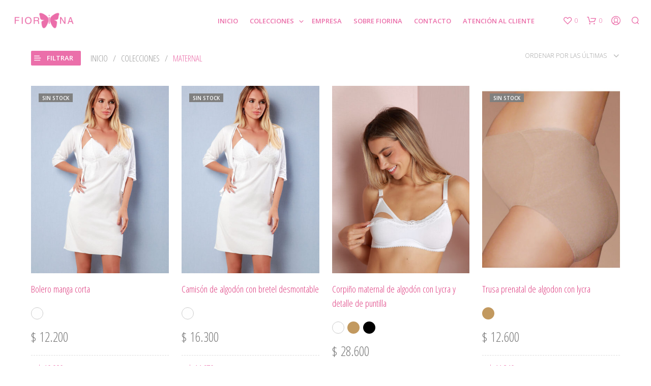

--- FILE ---
content_type: text/css
request_url: https://fiorina.com.ar/wp-content/themes/shopkeeper-child/style.css?ver=4.5
body_size: 10145
content:
/*
 Theme Name:   BC Shopkeeper Child
 Theme URI:    http://example.com/twenty-fifteen-child/
 Description:  Barcilo Shopkeeper Child Theme
 Author:       Barcilo
 Author URI:   http://barcilo.com
 Template:     shopkeeper
 Version:      1.0.0
 License:      GNU General Public License v2 or later
 License URI:  http://www.gnu.org/licenses/gpl-2.0.html
 Tags:         nice
 Text Domain:  shopkeeper-child
*/
.entry-title-archive span {
	color: #229;
}

html {
	font-size: 17px;
}

@media (max-width:1280px) {
	html {
		font-size: 17px;
	}
}

@media (max-width:1024px) {
	html {
		font-size: 18px;
	}
}

@media (max-width:992px) {
	html {
		font-size: 19px;
	}
}

@media (max-width:768px) {
	html {
		font-size: 19px;
	}
}

.wpb_wrapper #products-grid {
	margin: 0;
}

body {
	font-family: 'Open Sans', sans-serif;
	font-weight: 300;
}

body.home h3 {
	font-family: 'Lora';
	font-size: 2rem;
	font-weight: 400;
	line-height: 3rem;

}


/* } */
/* rewrite rules in styles.css */
body.home #content .entry-content div.row h1 {}

.shop_header.with_featured_img .shop_header_overlay {}

.wpb_wrapper .site-social-icons-shortcode ul li a {
	color: #eb6faa;
	font-size: 2rem;
	margin: 0 0.7rem;
}

.button,
input[type="button"],
input[type="reset"],
input[type="submit"] {
	border-radius: 3px !important;
}

input[type="text"],
input[type="password"],
input[type="date"],
input[type="datetime"],
input[type="datetime-local"],
input[type="month"],
input[type="week"],
input[type="email"],
input[type="number"],
input[type="search"],
input[type="tel"],
input[type="time"],
input[type="url"],
textarea,
select {
	font-size: 1.0rem;
	color: #444;
	background-color: #fff;
	border-width: 2px;
	border-style: solid;
	border-color: #e2e2e2;
	outline: none;
	font-weight: 300;
	margin: 0;
	text-align: left;
	border-radius: 3px;
	padding: 0.5rem 0.5rem;
	line-height: 2rem;
}

select {
	padding: 0 0.5rem;
}

.site-search .widget_product_search .submit_icon {
	top: 0px;
	padding: 0;
	height: 100%;
}

.site-search .widget_product_search .search-field,
.site-search .widget_search .search-field {
	color: #333;
	background: none;
	border: none;
	border-bottom: 1px solid #ddd;

	font-weight: 300 !important;
	padding: 6px 15px;
	height: auto;
	border: 2px solid rgba(235, 111, 170, 0.8) !important;
}

.site-search ::-webkit-input-placeholder {
	font-weight: 300 !important;
	color: #aaa !important;
}

.site-search.open .submit_icon {
	display: table-cell;
	height: 100%;
	vertical-align: middle;
	padding: 0;
	margin: 0 10px;
	color: #eb6faa;
}

.site-search.open .fa.fa-search {
	padding-top: 10px !important;
}

input[type="text"]:focus,
input[type="password"]:focus,
input[type="date"]:focus,
input[type="datetime"]:focus,
input[type="datetime-local"]:focus,
input[type="month"]:focus,
input[type="week"]:focus,
input[type="email"]:focus,
input[type="number"]:focus,
input[type="search"]:focus,
input[type="tel"]:focus,
input[type="time"]:focus,
input[type="url"]:focus,
textarea:focus,
select:focus,
#coupon_code:focus,
.chosen-container-single .chosen-single:focus {
	background-color: #fff;
	border: 2px solid rgba(235, 111, 170, 0.8) !important;
}

#content form.wpcf7-form div p,
#content .wpb_text_column form.wpcf7-form div p {
	font-size: 1.1rem;
	margin-bottom: 1.5rem;
	line-height: 1.4em;
	margin-top: 1rem;
	color: #999;
	font-weight: 300;
	font-family: 'Open Sans', sans-serif;
	color: #FFF;
}

#content form.wpcf7-form div p span select,
#content form.wpcf7-form div p span input,
#content .wpb_text_column form.wpcf7-form div p span textarea,
.wpcf7-form-control-wrap textarea {
	margin-top: 1rem
}

body.search-results .shop_header h1,
body.search-no-results .shop_header h1 {
	text-align: left;
	font-size: 2rem;
	font-weight: 300;
	border-bottom: 1px dashed;
	padding-bottom: 3rem;
	margin-bottom: 0;
}

.woocommerce .products ul h3,
.woocommerce ul.products h3,
.woocommerce-page .products ul h3,
.woocommerce-page ul.products h3 .woocommerce-page .products ul h3 a,
.woocommerce-page ul.products h3 a,
.woocommerce ul.products li.product h3.woocommerce-loop-product__title {
	text-align: center;
	display: block;
	font-size: 1.25rem;
	font-weight: 300;
	color: #DF4183;
	line-height: 1.7rem;
	font-family: 'Open Sans Condensed', 'Open Sans', sans-serif;
	text-align: left;
	width: 100%;
	min-height: 0;
	font-style: normal;
}

@media (max-width:768px) {

	.woocommerce .products ul h3,
	.woocommerce ul.products h3,
	.woocommerce-page .products ul h3,
	.woocommerce-page ul.products h3 .woocommerce-page .products ul h3 a,
	.woocommerce-page ul.products h3 a {
		font-size: 0.8rem;
		line-height: 1.5rem;
	}
}

.woocommerce .products ul h3 span,
.woocommerce ul.products h3 span,
.woocommerce-page .products ul h3 span,
.woocommerce-page ul.products h3 span,
.woocommerce-page .products ul h3 a span,
.woocommerce-page ul.products h3 a span {
	color: #999;
}

.woocommerce .products ul p,
.woocommerce ul.products p,
.woocommerce-page .products ul p,
.woocommerce-page ul.products p .woocommerce-page .products ul p a,
.woocommerce-page ul.products p a {
	text-align: center;
	display: block;
	padding-left: 0;
	padding-right: 0;
	font-size: 0.7rem;
	font-weight: 600;
	padding-top: 6px;
	font-family: 'Open Sans Condensed', 'Open Sans', sans-serif;
	color: #333;
	text-align: left;
}

.woocommerce .products ul .star-rating {
	text-align: center;
	width: 100%;
}

.woocommerce .products ul .star-rating span {
	float: right;
}

.woocommerce nav.woocommerce-pagination ul li a,
.woocommerce nav.woocommerce-pagination ul li span,
.woocommerce #content nav.woocommerce-pagination ul li a,
.woocommerce #content nav.woocommerce-pagination ul li span,
.woocommerce-page nav.woocommerce-pagination ul li a,
.woocommerce-page nav.woocommerce-pagination ul li span,
.woocommerce-page #content nav.woocommerce-pagination ul li a,
.woocommerce-page #content nav.woocommerce-pagination ul li span {
	font-weight: 400;
}

.woocommerce nav.woocommerce-pagination ul li a:hover,
.woocommerce #content nav.woocommerce-pagination ul li a:hover,
.woocommerce-page nav.woocommerce-pagination ul li a:hover,
.woocommerce-page #content nav.woocommerce-pagination ul li a:hover {
	background-color: #eb6faa !important;
	color: #FFF !important;
}

.page-numbers li:first-child span,
.page-numbers li:first-child a {
	border: #efefef 1px solid;
	padding-left: 1.1em !important;
}

.wpb_widgetised_column aside ul li,
.wpb_widgetised_column aside ul li a {
	font-weight: 400;
	font-size: 0.9rem;
	color: #444 !important;
	font-family: 'Open Sans Condensed', sans-serif;
}

.wpb_widgetised_column aside ul li {
	color: #d2d2d2 !important;
}

.single .entry-title {
	font-size: 1.5rem;
	font-weight: 300;
	line-height: 1.13em;
}

.products a.button:before {
	font-size: 1.2rem;
	position: relative;
	margin: 0;
	padding: 0.5rem 0.3rem 0.5rem 0.5rem;
	line-height: 1.4rem;
}

.product_after_shop_loop {
	position: absolute;
	top: 0;
	margin-top: 0;
}

#products-grid .product_after_shop_loop_buttons a.button {
	color: #FFF !important;
	margin: 0 !important;
	font-family: 'Open Sans Condensed';
	padding: 0 !important;

	font-size: 0.1rem;
}

.product_after_shop_loop_buttons {
	text-align: center;
	font-size: 0.8rem;
	background-color: #DF4183 !important;
	color: #FFF;
}

.product_after_shop_loop_buttons a {
	color: #FFF !important;
}

.archive-product-rating {
	display: none;
}

/* rewrite rules in app.css */
.xlarge-block-grid-2>li {
	width: 50%;
	padding: 20px 20px;
	list-style: none;
	margin: 0;
}

.xlarge-block-grid-2 {
	padding: 20px 10px !important;
}

/* rewrite headers.css */
.site-tools.align_right {
	border-left: solid 1px rgba(255, 182, 243, 0.3);
	height: 100%;
}

.menu-button-text {
	border-left: 0px solid #ddd;
}

/* rewrite rules in defaults.css */

/* rewrite rules in index */
body.home #page_wrapper.transparent_header.transparency_light .site-header:not(.sticky) .site-branding {}

body.home #page_wrapper.transparent_header.transparency_light .site-header:not(.sticky) .menu-main-navigation>li>a,
body.home #page_wrapper.transparent_header.transparency_light .site-header:not(.sticky) .site-tools ul li a {
	color: #ffb6f3 !important;
}

/* rewrite rules in woocommerce-overwrite.css */
.shop_header.with_featured_img {
	padding: 50px;
}

/* rewrite rules in varios */
.shop_header.with_featured_img>div.row {
	height: 100%;
	display: table;
}

.shop_header.with_featured_img>div.row>.large-centered.columns {
	height: 100%;
	display: table-cell;
	vertical-align: middle;
	float: none;
}

.shop_header.with_featured_img>div.row>.large-centered.columns>h1 {
	font-family: Lora, sans-serif;
	font-weight: 300;
	font-style: italic;
	margin: 0;
	margin: 0 0;
}

.shop_header.with_featured_img .shop_header_bkg {
	background-position: center !important;
}

.tob_bar_shop {
	margin-bottom: 25px;
}

.xxlarge-block-grid-4>li {
	padding: 0;
}

/* Setup Modulos */
h2.custom-heading-ancho {
	color: #ffb6f3;
	text-align: center;
	font-size: 4rem;
	font-style: normal;
	margin: 0rem 0 2rem 0;
}

.row-destacado-x2 h2 {
	font-size: 4rem;
	color: #ffffff;
	line-height: 1.1;
	text-align: center;
	text-transform: uppercase;
	margin: 0.5rem 0;
	font-size: 300%;
	color: #ffffff;
	text-align: center;
	font-family: 'Open Sans', sans-serif !important;
	font-weight: 900 !important;
	padding: 1rem 0;
}

.row-destacado-x2 .wpb_text_column p {
	font-size: 120%;
	font-style: italic;
	text-align: center;
	font-family: 'Lora', serif !important;
}

.row-destacado-x2 .vc_column-inner {
	padding: 0 !important;
}

.row-destacado-x2 .wpb_text_column {
	padding: 1rem 0 !important;
}

@media (min-width:992px) {
	.row-destacado-x2 h2 {
		margin: 0 0 0rem 0;
		font-size: 400%;
		padding: 2.5rem 0 2rem 0;
		border-bottom: 1px #FFF solid;
	}

	.row-destacado-x2 .wpb_text_column p {
		font-size: 140%;
	}

	.row-destacado-x2 .wpb_text_column {
		padding: 1rem 0.5rem !important;
	}
}

@media (min-width:1280px) {
	.row-destacado-x2 h2 {
		font-size: 4rem;
		margin: 0 0 1rem 0;
		font-size: 500%;
		border-bottom: 1px #FFF solid;
	}

	.row-destacado-x2 .wpb_text_column p {
		font-size: 180%;
	}

	.row-destacado-x2 .wpb_text_column {
		padding: 0rem 0rem !important;
	}
}

@media (min-width:1500px) {
	.row-destacado-x2 h2 {
		font-size: 4rem;
		margin: 2rem 0 3rem 0;
		font-size: 550%;
		padding: 4rem 0;
		border-bottom: 1px #FFF solid;
	}

	.row-destacado-x2 .wpb_text_column p {
		font-size: 220%;
	}

	.row-destacado-x2 .wpb_text_column {
		padding: 3rem 0.5rem !important;
	}
}

/* hacks disenio */
.borde-blanco-bottom img {
	border-bottom: 1px solid #FFF;
	padding-bottom: 2rem;
	width: 60%;
}

@media only screen and (min-width: 90.063em) {
	h1 {
		font-size: 4rem;
	}
}

p {
	font-size: 0.9rem;
	line-height: 1.5;
	margin-bottom: 1.25rem;
}

@media only screen and (min-width: 90.063em) {
	p {
		font-size: 1.1rem;
		line-height: 1.5;
		margin-bottom: 1.25rem;
	}
}

div.wpcf7-validation-errors {
	border: 0px;
}

div.wpcf7-mail-sent-ok,
div.wpcf7-validation-errors,
#wpm_download_1 {
	border: 0 !important;
	text-align: center;
	font-size: 1.2rem;
	background-color: rgba(255, 255, 255, 0.2);
	display: inline-block !important;
	width: 100%;
	margin-top: 1rem;
	font-family: 'Lora', serif;
	color: #eb6faa;
}

#wpm_download_1 {
	background-color: transparent !important;
}

div.wpcf7-response-output,
#wpm_download_1 {
	margin: 0 0 1rem 0 !important;
	padding: 1rem !important;
}

span.wpcf7-not-valid-tip {
	font-size: 0.9rem;
	color: #eb6faa;
	line-height: 2rem;
}

span.wpcf7-not-valid-tip:before {
	font-family: 'FontAwesome';
	font-size: 0.8rem;
	color: #eb6faa;
	content: '\f062';
	margin-right: 0.6rem;
}

div.wpcf7-validation-errors:before {
	font-family: 'FontAwesome';
	content: '\f06a';
	margin-right: 0.8rem;
}

.wpcf7-form-control.wpcf7-submit {
	margin-bottom: 1rem;
	margin-top: 1rem;
	margin-left: 60px;
}

div.hide-icon .icon {
	display: none;
}

input {
	-webkit-focus-ring-color: rgba(255, 255, 255, 0.7) !important;
	outline-color: rgba(255, 255, 255, 0.7) !important;
}

body.archive.post-type-archive-product .shop_header.with_featured_img .shop_header_overlay {
	background: rgba(235, 110, 170, 0.4);
}

.woocommerce-tabs li.description_tab {
	display: none !important;
}

#tab-description {
	display: none !important;
}

#tab-additional_information {
	display: block !important;
}

ul.tabs li.additional_information_tab a {
	color: #eb6faa !important;
	cursor: default;
}

/* video background */
.vc_video-bg {
	opacity: 0;
	-webkit-transition: opacity 1s ease-in-out;
	-moz-transition: opacity 1s ease-in-out;
	-ms-transition: opacity 1s ease-in-out;
	-o-transition: opacity 1s ease-in-out;
	transition: opacity 1s ease-in-out;
}

/******************************************/
/* 				HACKS REVER				  */
/******************************************/
div.product_description {
	display: none;
}

.woocommerce div.product .woocommerce-tabs .panel #tab-additional_information {
	text-align: left;
	padding: 0 0 0 0;
}

#tab-additional_information div.row>div {
	width: 100% !important;
}

.woocommerce table.shop_attributes,
.woocommerce-page table.shop_attributes {
	margin-left: 0.625rem;
	margin-right: 0.625rem;
	margin-top: 0;
}

.product_infos .woocommerce-tabs {
	margin-top: 100px;
}

.product_infos .woocommerce-tabs a {
	font-weight: 400 !important;
}

.product_infos .woocommerce-tabs li {
	border-top: 2px solid #EB6Faa !important;
}

.woocommerce h1,
.woocommerce h2 {
	font-weight: 400;
	font-style: normal;
	font-family: 'Lora', serif;
}

.site-footer-widget-area .search-form .search-field {
	height: 40px;
}

#site-footer ul.footer_socials_wrapper li {
	font-size: 2rem !important;
	margin: 0 2rem;
}

/* Respnsive hacks */

body.search-results .shop_header.with_featured_img {
	height: auto;
}

body.search-results .shop_header.with_featured_img h1 {
	padding: 2rem 0 !important;
	border: 0 !important;
}

@media only screen and (max-width: 1023px) {
	body.search-results .shop_header.with_featured_img h1 {
		border: 0 !important;
		font-size: 1.6rem !important;
	}
}


#tira-categorias mark.count {
	display: none
}

#tira-categorias .woocommerce ul.products {
	display: flex;
	flex-wrap: wrap;
}


#tira-categorias {
	margin-bottom: 2rem !important;

}

#tira-categorias li {
	padding: 0;
	width: 16.666666%;
	margin: 0;
	clear: none;
}

#tira-categorias .vc_column-inner {
	margin: 0 !important;
	padding: 0 !important;
}

#tira-categorias .large-12.columns {
	margin: 0 !important;
	padding: 0 !important;
}

#tira-categorias .category_list .category_name {
	font-size: 2rem;
	font-family: Lora, serif;
	font-style: italic;
	text-transform: none;
	font-weight: 400;
	padding: 0
}

#tira-categorias h2 {
	top: 70%;
	left: 10%;
	font-family: Lora, sans-serif;
	font-style: italic;
	font-size: 1.7rem;
	font-weight: 300 !important;
}

#tira-categorias img {
	mix-blend-mode: lighten;
	opacity: 0.9;
}

#tira-categorias li {
	background-color: #171114;
	overflow: hidden;
}

@media (max-width:1250px) {
	#tira-categorias h2 {
		font-size: 1.5rem;
	}
}

@media (max-width:1024px) {
	#tira-categorias li {
		width: 33.3333333%;
	}

	#tira-categorias h2 {
		top: 75%;
	}

}

@media (max-width:768px) {
	#tira-categorias li {
		width: 50%;
	}
}


@media (max-width:500px) {
	#tira-categorias .category_list .category_name {
		font-size: 1.6rem;
	}

	#tira-categorias li {
		width: 100%;
	}

	#tira-categorias li:first-child {
		width: 100%;
	}
}

.category_list .category_name:hover {
	background: rgba(0, 0, 0, 1);
}

.boton-ancho-pag-completa a {
	border-radius: 11px;
	margin: 1rem;
	padding: 1.5rem;
	background-color: #FFB6F3;
	display: block;
	line-height: 2rem;
}

@media (max-width:768px) {
	.boton-ancho-pag-completa a {
		font-size: 1.5rem;
	}
}

#tab-additional_information .prod-tira-colores {
	margin-bottom: 0rem;
}

.prod-tira-colores .cuadrito-color {
	width: 0.8rem;
	height: 0.8rem;
	display: inline-block;
	margin: 0px 5px 0 0;
	background-color: #eee;
	border-radius: 0.5rem;
}

.woo-variation-swatches .variable-items-wrapper .variable-item:not(.radio-variable-item) {
	border: 0px solid #999;
	box-shadow: none;
}

/* nuevos colores */
.cuadrito-color.color-rosa,
.woo-variation-swatches .variable-items-wrapper .variable-item.button-variable-item-rosa {
	background-color: #ffa0be !important;
}

.cuadrito-color.color-rosa-blush,
.woo-variation-swatches .variable-items-wrapper .variable-item.button-variable-item-rosa-blush {
	background-color: #fad9e7 !important;
}

.cuadrito-color.color-fresa,
.woo-variation-swatches .variable-items-wrapper .variable-item.button-variable-item-fresa {
	background-color: #f9116b !important;
}


.cuadrito-color.color-malva,
.woo-variation-swatches .variable-items-wrapper .variable-item.button-variable-item-malva {
	background-color: #ecd4fa !important;
}


.cuadrito-color.color-hueso,
.woo-variation-swatches .variable-items-wrapper .variable-item.button-variable-item-hueso {
	background-color: #fcf2ca !important;
}

.cuadrito-color.color-jazmin,
.woo-variation-swatches .variable-items-wrapper .variable-item.button-variable-item-jazmin {
	background-color: #fcf2ca !important;
}

.cuadrito-color.color-azul,
.woo-variation-swatches .variable-items-wrapper .variable-item.button-variable-item-azul {
	background-color: #1d2f75 !important;
}

.cuadrito-color.color-coffee,
.woo-variation-swatches .variable-items-wrapper .variable-item.button-variable-item-coffee {
	background-color: #c2995f !important;
}

.cuadrito-color.color-rojo,
.woo-variation-swatches .variable-items-wrapper .variable-item.button-variable-item-rojo {
	background-color: #e02a0d !important;
}

.cuadrito-color.color-rojo-negro,
.woo-variation-swatches .variable-items-wrapper .variable-item.button-variable-item-rojo-negro {
	background-color: #000 !important;
	border: 5px solid #e02a0d !important;
}

.cuadrito-color.color-negro-rojo,
.woo-variation-swatches .variable-items-wrapper .variable-item.button-variable-item-negro-rojo {
	background-color: #e02a0d !important;
	border: 5px solid #000 !important;
}

.cuadrito-color.color-morado,
.woo-variation-swatches .variable-items-wrapper .variable-item.button-variable-item-morado {
	background-color: #991111 !important;
}

.cuadrito-color.color-negro,
.woo-variation-swatches .variable-items-wrapper .variable-item.variable-item.button-variable-item-negro {
	background-color: #000 !important;
}

.cuadrito-color.color-blanco,
.woo-variation-swatches .variable-items-wrapper .variable-item.button-variable-item-blanco {
	background-color: #fefefe !important;
	border: 1px solid #ccc !important;
}

.cuadrito-color.color-estampado-corazones-rosa,
.woo-variation-swatches .variable-items-wrapper .variable-item.button-variable-item-estampado-corazones-rosa {
	background: url('/assets/site/img/color-estampado-hueso-corazones.png') !important;
	background-size: cover;
}

.cuadrito-color.color-estampado-hueso-corazones,
.woo-variation-swatches .variable-items-wrapper .variable-item.button-variable-item-estampado-hueso-corazones {
	background: url('/assets/site/img/color-estampado-hueso-corazones.png') !important;
	background-size: cover;
}

.cuadrito-color.color-estampado-corazones-hueso-azul,
.woo-variation-swatches .variable-items-wrapper .variable-item.button-variable-item-estampado-corazones-hueso-azul {
	background: url('/assets/site/img/color-estampado-corazones-hueso-azul.jpg') !important;
	background-size: cover;
}

.cuadrito-color.color-estampado-corazones-hueso-negro,
.woo-variation-swatches .variable-items-wrapper .variable-item.button-variable-item-estampado-corazones-hueso-negro {
	background: url('/assets/site/img/color-estampado-corazones-hueso-negro.jpg') !important;
	background-size: cover;
}

.cuadrito-color.color-estampado-corazones-negro-hueso,
.woo-variation-swatches .variable-items-wrapper .variable-item.button-variable-item-estampado-corazones-negro-hueso {
	background: url('/assets/site/img/color-estampado-corazones-negro-hueso.jpg') !important;
	background-size: cover;
}

.cuadrito-color.color-estampado-de-flores,
.woo-variation-swatches .variable-items-wrapper .variable-item.button-variable-item-estampado-de-flores {
	background: url('/assets/site/img/color-estampado-flores.png') !important;
	background-size: cover;
}

.cuadrito-color.color-estampado-liberty-sobre-fondo-hueso,
.woo-variation-swatches .variable-items-wrapper .variable-item.button-variable-item-estampado-liberty-sobre-fondo-hueso {
	background-color: #fcf2ca !important;
	border: 1px solid #cc6699 !important;
}

.cuadrito-color.color-estampado-liberty-sobre-fondo-blanco,
.woo-variation-swatches .variable-items-wrapper .variable-item.button-variable-item-estampado-liberty-sobre-fondo-blanco {
	background-color: #fff !important;
	border: 1px solid #cc6699 !important;
}

.cuadrito-color.color-estampado-flower,
.woo-variation-swatches .variable-items-wrapper .variable-item.button-variable-item-estampado-flower {

	background: url('/assets/site/img/color-estampado-flower.jpg') !important;
	background-size: cover;
}

.cuadrito-color.color-estampado-animal-print,
.woo-variation-swatches .variable-items-wrapper .variable-item.button-variable-item-estampado-animal-print {
	background: url('/assets/site/img/color-estampado-animal-print.png') !important;
	background-size: cover;
}

.cuadrito-color.color-color-de-temporada,
.woo-variation-swatches .variable-items-wrapper .variable-item.button-variable-item-color-de-temporada {
	background: url('/assets/site/img/color-de-temporada.png') !important;
	background-size: cover;
}

/* saco label de los colores */
.woo-variation-swatches [data-attribute_name="attribute_pa_color"].variable-items-wrapper .variable-item:not(.radio-variable-item) span {
	display: none;
}



.woocommerce .widget_layered_nav ul li.chosen a,
.woocommerce-page .widget_layered_nav ul li.chosen a,
.widget_layered_nav ul li.chosen a,
.woocommerce .widget_product_categories ul li.current-cat a,
.woocommerce-page .widget_product_categories ul li.current-cat a,
.widget_product_categories ul li.current-cat a {
	font-weight: 600;
	color: #000 !important;
}

.wpb_widgetised_column aside ul li span.count {
	padding: 3px 5px 3px 5px;
	border-radius: 5px;
}

.widget.woocommerce.widget_layered_nav li:hover a {
	color: #EB6Faa !important
}

.widget.woocommerce.widget_layered_nav li:hover span.count {
	border-color: #FFF;
	background: rgba(0, 0, 0, 0.05);
}

/* FIORINA noshop */
.product_summary_top {
	display: none;
}

.woocommerce-tabs {
	display: none;
}

div.woocommerce-tabs {
	border-top-color: rgba(0, 0, 0, 0) !important;
	margin-top: 0 !important;
}

.info-multiproducto h1 {
	text-align: center;
	font-size: 1.7rem;
	font-weight: 300;
	color: #DF4183;
	font-family: 'Open Sans Condensed', 'Open Sans', sans-serif;
	text-align: left;
	text-transform: none;
	padding-bottom: 1rem;
	line-height: 2.3rem;
}

.info-multiproducto h1 span {
	color: #999;
	font-size: 1.2rem;
	margin-top: 1rem;
}

.info-multiproducto {
	margin-top: 2.5rem;
	border-top: 1px #ddd dashed;
	padding-top: 2.5rem;
}

.info-multiproducto:first-of-type {
	margin-top: 0;
	border-top: 0px #eee solid;
	padding-top: 0rem;
}

div.product_infos>.woocommerce-tabs>#tab-additional_information {
	padding: 0 !important;
}

.color-label {
	display: inline-block;
	margin-right: 1.5rem;
	line-height: 2rem;
}

.woocommerce table.shop_attributes,
.woocommerce-page table.shop_attributes {
	margin: 0;
}

.woocommerce table.shop_attributes,
.woocommerce table.shop_attributes tr,
.woocommerce table.shop_attributes td,
.woocommerce table.shop_attributes th {
	font-style: normal;
	vertical-align: middle;
	border: 0;
}

.woocommerce table.shop_attributes th,
.woocommerce-page table.shop_attributes td {
	padding: 0rem !important;
}

.separador-corto {
	width: 30%;
	border-top: 2px solid #eb6faa;
	margin: 0 0 2rem 0;
}

#products-grid div.prod-tira-colores .color-label {
	display: none;
}

#products-grid div.prod-tira-colores {
	margin-bottom: 0;
	margin-top: 0.5rem;
}

.product_thumbnail_wrapper:hover {
	opacity: 0.9;
}

h3,
h4,
h5,
h6 {
	font-weight: 400;
}

body.page h3 {
	font-size: 1.4rem;
	font-weight: 300;
	line-height: 2.2rem;
	font-style: italic;
	margin-bottom: 1rem;
}

@media(max-width:768px) {
	body.page h3 {
		font-size: 1.5rem;
		font-weight: 400;
		line-height: 2rem;
	}

	body.page .vc_video-bg-container h3 {
		font-size: 1.1rem;
		line-height: 1.5rem;
	}
}

body.page .vc_video-bg-container.normal_height h3 {
	font-size: 1.3rem;
}

body.page h3 a {
	font-weight: inherit;
}

body.page h3 a:hover {
	text-decoration: underline;
}

body.page h3.boton-ancho-pag-completa a:hover {
	text-decoration: none;
}

.woocommerce.widget_layered_nav select {
	font-weight: normal !important;
	font-size: 0.9rem !important;
	color: #444;
	font-family: 'Open Sans Condensed', sans-serif !important;
	line-height: 1 !important;
	font-weight: 300;
}

.woocommerce-pagination {
	text-align: center !important;
}

.prod-tira-colores {
	margin: 15px 0 5px 0;
	display: inline-block;
}

.prod-tira-colores .cuadrito-color {
	width: 24px;
	height: 24px;
	display: inline;
	margin: 0.4rem 0.4rem 0 0;
	border-radius: 30px;
	float: left;
}

.prod-tira-colores p {
	display: inline-block;
}

.color-label {
	display: inline;
	margin-right: 0;
	line-height: 1;

}

.woocommerce table.shop_attributes th,
.woocommerce-page table.shop_attributes td {
	padding: 0.5rem !important;
}

.woocommerce table.shop_attributes th,
.woocommerce-page table.shop_attributes th {
	width: 100px !important;
}

.mobile-search input[type="search"] {
	font-size: 0.7rem;
}

.product_after_shop_loop_price {
	display: none;
}

.product_after_shop_loop_buttons {
	margin: 33px 0 0 0 !important;
	padding: 0rem !important;

}

.container-color {
	display: inline-block;
	margin-right: 1rem !important;

}

.products .product_after_shop_loop_buttons a.button {
	padding: 2px 3px 0 3px !important;
	color: #FFFFFF !important;
}

.woocommerce table.shop_attributes p,
.woocommerce-page table.shop_attributes p,
.woocommerce table.shop_attributes th,
.woocommerce-page table.shop_attributes th,
.woocommerce table.shop_attributes td,
.woocommerce-page table.shop_attributes td {
	font-family: 'Open Sans Condensed', 'Open Sans', sans-serif;
	font-size: 1.05rem !important;
	color: #000;
}

.woocommerce table.shop_attributes th,
.woocommerce-page table.shop_attributes th {
	font-weight: 700;
	color: #666;
}

.woocommerce-tabs {
	padding-top: 0;
}

@media (max-width:1023px) {
	.woocommerce-tabs {
		padding-top: 1rem;
	}

	.tob_bar_shop>.row>div {
		margin-top: 0 !important;
		border-bottom: 1px #eee dashed !important;
		border-bottom: 0 !important;
	}

	.product_after_shop_loop_buttons {
		margin: 0 !important;
	}
}

@media (max-width:642px) {
	.woocommerce-tabs {
		padding-top: 1rem;
	}

	.tob_bar_shop>.row>div {
		margin-top: 0 !important;
		border-top: 0 !important;
		border-bottom: 0 !important;
	}
}

.tob_bar_shop nav.woocommerce-breadcrumb,
.tob_bar_shop nav.woocommerce-breadcrumb a,
.tob_bar_shop .text-right .woocommerce-result-count {
	font-family: 'Open Sans Condensed', 'Open Sans', sans-serif !important;
	font-size: 1rem !important;
	line-height: 1.5rem !important;
	padding: 1rem 0;
	font-weight: 300;
	color: #eb6faa;
}

.tob_bar_shop nav.woocommerce-breadcrumb a {
	color: #999;
}

#button_offcanvas_sidebar_left .filters-text,
#button_offcanvas_sidebar_left .filters-text i {
	background-color: #eb6faa;
	color: #FFF;
	padding-left: 5px;
	border-radius: 2px;
}

#button_offcanvas_sidebar_left .filters-text:hover {
	color: #FFF
}

.tob_bar_shop>.row>div {
	border-top: 1px #eee dashed;
	border-bottom: 1px #eee dashed;

}

.product-nav-previous a,
.product-nav-next a {
	background-color: rgba(235, 111, 170, 0.2);
}

.product-nav-previous a:hover,
.product-nav-next a:hover {
	background-color: rgba(235, 111, 170, 0.7);
}

.product_layout_classic .product_meta span {
	margin-bottom: 10px;
}

.product_layout_classic .product_meta,
.product_layout_classic .product_meta span a {
	font-size: 60%;
	font-color: inherit;
	line-height: inherit;
	font-weight: inherit;
}

.product_layout_classic .product_meta span a {
	font-size: 120%;
	padding: 2px 8px;
	background-color: rgba(235, 111, 170, 0.7);
	border-radius: 3px;
	color: #FFF;
}

.product_layout_classic .sku {
	font-weight: 600;
	color: #222;
	font-size: 120%;
}

.fr-thumbnail-loading-background,
.fr-loading-background,
.yith-wcwl-add-button:after,
div.owl-item.loading {
	background-position: center;
	background-repeat: no-repeat;
	background: url('img/fiorina-loading.gif') no-repeat center center !important;
}

.woocommerce .products a.button.loading:after {
	background: url('img/fiorina-loading.gif') center no-repeat rgba(255, 255, 255, 0);
}

.easyzoom-notice {
	background-color: transparent;
	background-image: url('img/fiorina-loading.gif') !important;
	background-position: center;
	background-repeat: no-repeat;
	-webkit-box-shadow: 0px 0px 0px 0px rgba(255, 255, 255, 0);
	-moz-box-shadow: 0px 0px 0px 0px rgba(255, 255, 255, 0);
	box-shadow: 0px 0px 0px 0px rgba(255, 255, 255, 0);
}

.product_socials_wrapper .social_media .fa {
	font-size: 1.4rem;
	transition: all 0.3s ease-in-out;
	padding: 0 0rem;
}

.product_socials_wrapper.hovered .social_media .fa {
	font-size: 2.2rem;
	transition: all 0.3s ease-in-out;
	padding: 0 0.5rem;
}

#site-footer .footer-navigation-wrapper li.menu-item a:hover {
	text-decoration: underline;
}

.separator-fiorina .vc_sep_holder_l,
.separator-fiorina .vc_sep_holder_r {
	padding: 0 2.5em !important;
}

.separator-fiorina {
	background-image: url(img/icono-fiorina-100px.png);
	background-repeat: no-repeat;
	background-size: contain;
	background-position: center;
	height: 2rem;
	-webkit-transition: width 0.7s ease-out;
	-moz-transition: width 0.7s ease-out;
	-ms-transition: width 0.7s ease-out;
	-o-transition: width 0.7s ease-out;
	transition: width 0.7s ease-out;
	width: 100%;
}

.vc_column_container>.vc_column-inner {
	padding-left: 1.5rem;
	padding-right: 1.5rem;
	;
}

.vc_separator .vc_sep_holder .vc_sep_line {
	border-top: 1px dashed #e0e0e0;
}

.vc_separator.vc_sep_color_white .vc_sep_line {
	border-color: #ffffff;
	width: 50%;
	margin: auto;
	border-radius: initial
}


body h1,
body h2 {
	font-weight: 300;
	font-family: 'Lora';
	font-style: normal;
}




/* WIDGET */

.widget h3,
.wpb_wrapper .widget h3 {
	font-size: 14px !important;
	font-family: 'Open Sans Condensed', sans-serif !important;
	font-weight: 600;
	margin: 0px 0 15px;
	padding: 0;
	position: relative;
	text-transform: uppercase;
}

.wpb_widgetised_column .widget {
	border-bottom-width: 1px;
	border-bottom-style: dashed;
	margin-bottom: 0;
	padding-bottom: 30px;
	padding-top: 30px;
}

.wpb_widgetised_column .widget select {
	margin: 0;
	padding: 0 10px;
	padding-top: 0;
	height: 2rem;
}

.widget input[type="text"],
.widget input[type="password"],
.widget input[type="date"],
.widget input[type="datetime"],
.widget input[type="datetime-local"],
.widget input[type="month"],
.widget input[type="week"],
.widget input[type="email"],
.widget input[type="number"],
.widget input[type="search"],
.widget input[type="tel"],
.widget input[type="time"],
.widget input[type="url"],
.widget textarea,
.widget select {
	border-width: 1px !important;
}

.icon_box_title {
	text-transform: uppercase;
	font-style: normal !important;
}




/* MOBILES Portrait */
@media only screen and (orientation: portrait) {

	/*.friso-home-img-logo .vc_single_image-wrapper  {
		text-align: center;
		margin-right: 0;
	}
	.friso-home-img-logo  {
		margin-top: 2% !important;
		margin-bottom: 8% !important;
	}*/
	.wpb_single_image img {
		/* width: 40%; */
	}

	h2.custom-heading-ancho {
		font-size: 2rem;
		margin: 0 0 3rem 0;
	}

	#site-footer ul.footer_socials_wrapper li {
		margin: 0 1rem;
	}

	.vc_custom_1460340557737 img {
		width: 100%;
	}

	#content form.wpcf7-form div p,
	#content .wpb_text_column form.wpcf7-form div p {
		font-size: 1rem;
		line-height: 1.5rem;
	}

	#content form.wpcf7-form div p input,
	#content form.wpcf7-form div p select,
	#content form.wpcf7-form div p textarea,
	#content .wpb_text_column form.wpcf7-form div p input {
		margin-top: 1rem;
	}

	.fa {
		font-size: 1rem;
	}

	.info-multiproducto h1 {
		padding-bottom: 1rem;
		font-size: 1.5rem;
	}

	.product_meta>span {
		margin-right: 10px;
	}

	.prod-tira-colores {}

	.prod-tira-colores .cuadrito-color {
		border-radius: 0;
		margin: 1px;
		border-color: #eee;
		width: 13px;
		height: 13px;
	}

	.color-label {
		margin-right: 0.5rem;
	}

	.woocommerce table.shop_attributes th,
	.woocommerce-page table.shop_attributes td,
	.woocommerce-page table.shop_attributes td p {
		font-size: 0.8rem;
	}

	body.page-id-95 .wpb_single_image.vc_align_center,
	body.page-id-72 .wpb_single_image.vc_align_center,
	body.page-id-64 .wpb_single_image.vc_align_center {
		text-align: center !important;
		margin-right: 0 !important;
	}

	body.page-id-95 .wpb_single_image.vc_align_center img,
	body.page-id-72 .wpb_single_image.vc_align_center img,
	body.page-id-64 .wpb_single_image.vc_align_center img {
		width: 100% !important;
	}
}

/* IPAD Portrait and Landscape */
@media only screen and (min-device-width: 768px) and (max-device-width: 1024px) and (orientation: landscape) {
	h2.custom-heading-ancho {
		margin: 0 0 3rem 0;
	}

	body.home #content .entry-content div.row h1 {
		font-size: 6rem !important;
		line-height: 6rem !important;
		text-align: right !important;
		margin-right: 20px !important;
	}

	/*.friso-home-img-logo .vc_single_image-wrapper  {
		text-align: right;
		margin-right: 23%;
	}*/

}

/* IPAD Portrait */
@media only screen and (min-device-width: 768px) and (max-device-width: 1024px) and (orientation: portrait) {
	.wpb_single_image.vc_align_center {
		text-align: right !important;
		margin-right: 10px !important;
	}

	/*.friso-home-img-logo .vc_single_image-wrapper  {
		text-align: center;
		margin-right: 0;
	}*/
	.vc_row-has-fill>.vc_column_container>.vc_column-inner,
	.vc_col-has-fill>.vc_column-inner {
		/*padding-top: 80vh;*/
	}

	h2.custom-heading-ancho {
		margin: 0 0 3rem 0;
	}

}

/* mobiles landcape */
@media only screen and (min-device-width: 480px) and (max-device-width: 768px) and (orientation: landscape) {
	body.home #content .entry-content div.row h1 {
		font-size: 3rem !important;
		line-height: 3rem !important;
		text-align: right !important;
		margin-right: 10px !important;
	}

	/*.friso-home-img-logo .vc_single_image-wrapper  {
		text-align: right !important;
		margin-right: 10% !important;
	}
	.friso-home-img-logo img {
		width: 20% !important;
	}
	.friso-home-img-logo  {
		margin-top: 10% !important;
		margin-bottom: 5% !important;
	}*/

}

@media only screen and (max-width: 63.9375em) {
	.full-width-page .row .vc_column-inner {
		padding-left: 1rem !important;
		padding-right: 1rem !important;
	}

	h2 {
		font-size: 1.3rem;
		line-height: 1.2;
	}

	body.page #products-grid li>div:not(:first-child) {
		display: none;
	}

	body.page #products-grid li {
		margin-bottom: 0;
	}

	h3.boton-ancho-pag-completa a {
		font-size: 1.3rem;
		line-height: 1.7rem;
		padding: 1rem;
	}

	ul.footer_socials_wrapper i {
		font-size: 1.5rem;
		line-height: 4rem
	}

	#tira-destacados {
		padding-bottom: 2rem !important;
	}
}

/*@media only screen and (min-width: 40.063em)
{
p {
    font-size: 1.1rem;
    line-height: 1.5;
    margin-bottom: 1.25rem;
}
}*/

.wpcf7-form-control.wpcf7-submit img.ajax-loader {
	margin: 0 20px;
}

div.wpcf7 img.ajax-loader {
	margin: 0 20px;
}

@media(max-width:641px) {
	.wpcf7-form-control.wpcf7-submit {
		margin-left: 0;
	}

}



/*----------------*/
/* portfolio hero */
/*----------------*/

#portfolio-hero h1 {
	font-family: 'Open Sans' !important;
	font-weight: 900 !important;
	margin-bottom: 1.5rem !important;
}

#portfolio-hero {
	/* background-size: cover!important; */
	/* background-position-x: left!important; */
}

#portfolio-hero>div>div {
	padding: 0 !important;
}

.friso-home-titul-logo-div {
	width: 80% !important;
}

@media (min-width:300px) and (orientation: landscape) {
	#portfolio-hero {
		background-position-x: 12% !important;
	}

	#portfolio-hero h1 {
		font-size: 2.8rem;
		line-height: 3.1rem;
	}
}

@media (min-width:768px) and (orientation: landscape) {
	#portfolio-hero h1 {
		font-size: 3.5rem;
		line-height: 4rem;
	}
}

@media (min-width:992px) and (orientation: landscape) {
	#portfolio-hero h1 {
		font-size: 4.5rem;
		line-height: 5rem;
	}
}

@media (min-width:1200px) and (orientation: landscape) {
	#portfolio-hero h1 {
		font-size: 5.5rem;
		line-height: 6rem;
	}
}

@media (min-width:1500px) and (orientation: landscape) {
	#portfolio-hero h1 {
		font-size: 7rem;
		line-height: 8rem;
	}
}



@media only screen and (orientation: landscape) {
	.friso-home-titul-logo-div {
		width: 60% !important;
		float: right;
		padding: 0;
		margin: -2rem;
	}
}

@media only screen and (orientation: portrait) {
	#portfolio-hero {
		/* background-position-x:12%!important; */
		/* background-size:cover!important; */
		/* display: table!important; */
		/* vertical-align:bottom!important; */
	}

	#portfolio-hero>div:first-child {
		/* display: table-cell!important; */
		/* vertical-align: bottom!important; */
		/* float:none; */
	}

	#portfolio-hero h1 {
		font-size: 3rem;
		color: #ffffff !important;
		line-height: 3rem;
		text-align: center !important;
	}

	.friso-home-titul-logo-div {
		width: 100% !important;
	}
}


@media (min-height:700px) and (orientation: portrait) {
	#portfolio-hero h1 {
		font-size: 3.7rem;
		line-height: 3.8rem;
	}
}

.footer-navigation-wrapper ul li,
.footer-navigation-wrapper ul li:last-child {
	padding: 0px 15px;
}

.footer-navigation-wrapper ul li:after {
	margin: 0px;
	width: 1px;
	right: -0.35rem;
	top: 0.05rem;
}

.wpb_single_image .vc_single_image-wrapper {
	overflow: hidden;
}


/* v3 */

body.archive.post-type-archive.post-type-archive-product .shop_header.with_featured_img {}

#tira-destacados .woocommerce ul.products {
	display: flex;
	flex-wrap: wrap;
}

@media (min-width:500px) {
	#tira-destacados .woocommerce ul.products {
		display: flex;
		flex-wrap: wrap;
	}
}


#tira-destacados .vc_column-inner {
	padding: 0 2rem !important;
}



@media (max-width:768px) {
	#tira-destacados li {
		width: 50%;
	}
}

@media (max-width:500px) {
	#tira-destacados li {
		width: 100%;
	}
}

body.home .site-branding .site-logo {
	display: none
}

.site-branding img.site-logo {
	/* top: 1n: relative; */
	margin-right: 30px;
}

span.woocommerce-Price-amount.amount {
	color: #777;
	font-weight: 400;
	font-size: 1.8rem;
}

.woo-variation-swatches .variable-items-wrapper .variable-item:not(.radio-variable-item).selected,
.woo-variation-swatches .variable-items-wrapper .variable-item:not(.radio-variable-item).selected:hover {
	box-shadow: 0 0 0px 4px #eb6faa;
	border: 3px solid #FFF;
}


a.add_to_cart_button {
	display: none !important;
}

.woocommerce ul.products li.product span.price span.woocommerce-Price-amount.amount {
	font-size: 1.2rem;
	font-family: 'Open Sans Condensed', 'Open Sans', sans-serif;
	font-weight: 300;
}

.woocommerce ul.products li.product h3.woocommerce-loop-product__title a {
	font-size: 1.1rem !important;
}

.single_product_summary_related section.related.products h2 {
	font-size: 1.6em !important;
	margin: 2rem 0;
	text-align: center !important;
	text-transform: none;
	font-style: italic;
	font-weight: 300;
	color: #7e7e7e;
}

.single_product_summary_related {
	border-top: 1px dashed #DDD;
}

.single_product_summary_related section.related.products h2:after {
	content: "";
	display: block;
	width: 80px;
	height: 2px;
	margin: 22px auto 15px;
	background-color: #eb6faa;
}



.breadcrump_sep {
	color: #999
}

.tob_bar_shop_right_column.text-right .product_navigation {
	display: none;
}

.product_layout_classic .product_content_wrapper .product_infos .product_meta {
	background: rgba(0, 0, 0, 0);
	padding-top: 30px;
	padding-bottom: 30px;
	border-top: 1px dashed rgba(0, 0, 0, 0.15);
}

.product_socials_wrapper a {
	color: #eb6faa;
	fill: #eb6faa;
}


.tob_bar_shop {
	display: flex;
	flex-flow: row;
	flex-wrap: unset;
	width: auto;
	justify-content: space-between;
}

.tob_bar_shop>.columns {
	width: unset;
	align-self: center;
	/* display: inline-flex; */
}

.archive .woocommerce-breadcrumb {
	width: unset
}

.select2-selection--single,
.catalog-ordering span.select2-container span {
	font-family: 'Open Sans';
	font-weight: 300 !important;
	font-size: 0.7rem;
	top: 0.7rem;
	color: #999 !important;

}

.catalog-ordering .woocommerce-ordering .select2-container .selection .select2-selection__arrow:before {
	color: #bbb !important;
	font-size: 16px;
	line-height: 1.6;
}

#button_offcanvas_sidebar_left .filters-text {
	padding: 5px 15px 5px 5px !important;
	line-height: 1.5
}

#button_offcanvas_sidebar_left .filters-text i {
	padding: 0 !important;
}

@media (max-width:450px) {
	#button_offcanvas_sidebar_left .filters-text i {
		display: none !important;
	}

	#button_offcanvas_sidebar_left .filters-text {
		padding: 5px 15px 5px 15px !important;
	}
}


.off-canvas .mobile-navigation a {
	font-size: 0.8rem;
	color: #444 !important;
	line-height: 1.8rem
}

.off-canvas .mobile-navigation a:hover {
	font-size: 0.8rem;
	color: #eb6faa !important;
	line-height: 1.8rem
}


body.archive .woocommerce-products-header.shop_header {
	display: none;
}

body.archive .content-area.shop-page {
	/*    padding-top:0;
    border-top:1px dashed #ddd; */

}

/*.shopkeeper-mini-cart.open {
    background-color: #FFF;
}*/
.shopkeeper-mini-cart .widget.woocommerce.widget_shopping_cart .widget_shopping_cart_content .cart_list.product_list_widget li.mini_cart_item a:not(.remove),
.shopkeeper-mini-cart .widget.woocommerce.widget_shopping_cart .widget_shopping_cart_content .cart_list.product_list_widget li.mini_cart_item a:not(.remove):hover {
	color: #222;
	font-size: 0.9rem;
	font-weight: normal;
	font-family: 'Open Sans', Arial, Helvetica, sans-serif;
}

.shopkeeper-mini-cart .widget.woocommerce.widget_shopping_cart .widget_shopping_cart_content .cart_list.product_list_widget li.mini_cart_item .quantity,
.shopkeeper-mini-cart .widget.woocommerce.widget_shopping_cart .widget_shopping_cart_content .cart_list.product_list_widget li.mini_cart_item .quantity .amount {
	color: #777;
	font-size: 1rem;
	font-weight: normal;
	font-family: 'Open Sans', Arial, Helvetica, sans-serif;
}

.shopkeeper-mini-cart .widget.woocommerce.widget_shopping_cart .widget_shopping_cart_content .cart_list.product_list_widget li.mini_cart_item .remove {
	color: #ddd !important;
	opacity: 1;
	visibility: visible;
}

.shopkeeper-mini-cart .widget.woocommerce.widget_shopping_cart .widget_shopping_cart_content p.total .amount,
.shopkeeper-mini-cart .widget.woocommerce.widget_shopping_cart .widget_shopping_cart_content p.total {
	color: #777
}

p.woocommerce-mini-cart__total.total {
	border-top: 10px solid rgba(255, 255, 255, 0.5);
}

/*p.woocommerce-mini-cart__total.total, .woocommerce-mini-cart__buttons.buttons {
    background: #eee;
}*/
.shopkeeper-mini-cart {
	background: #fafafa;
}

.shopkeeper-mini-cart .widget.woocommerce.widget_shopping_cart .widget_shopping_cart_content p.buttons {
	padding-bottom: 20px;
}

p.woocommerce-mini-cart__buttons.buttons a.button,
p.woocommerce-mini-cart__buttons.buttons a.button:hover,
p.woocommerce-mini-cart__buttons.buttons a.button:focus {
	color: #ea569e !important;
	background-color: #FFF !important;
}

.shopkeeper-mini-cart .widget.woocommerce.widget_shopping_cart .widget_shopping_cart_content p.buttons a.button.checkout.wc-forward,
.shopkeeper-mini-cart .widget.woocommerce.widget_shopping_cart .widget_shopping_cart_content p.buttons a.button.checkout.wc-forward:hover,
.shopkeeper-mini-cart .widget.woocommerce.widget_shopping_cart .widget_shopping_cart_content p.buttons a.button.checkout.wc-forward:focus {
	background-color: #ea569e !important;
	color: #ffffff !important;
}

/* oculto talles hasta que ordeno */
ul.variable-items-wrapper[data-attribute_name="attribute_pa_talle"] li:not(.ordered) {
	color: #FFF;
}

ul.variable-items-wrapper[data-attribute_name="attribute_pa_talle"] li {
	transition: color 0.5s;
}


.woocommerce-mini-cart__buttons a.button {
	margin-top: 15px !important;
}

.main-navigation ul li a {
	padding: 10px 20px 10px 0;
}


.main-navigation ul ul {
	background: #fff;
	padding: 20px 25px;
	width: 240px;
}

.main-navigation ul ul li {
	padding: 7px 0px;
	line-height: 1.65rem;
}

.main-navigation>ul>li.menu-item-has-children>a:after,
.main-navigation>ul>li.menu-item-has-children:after {
	top: 50%;
	transform: translateY(-50%);
	right: 3px !important;
}

.main-navigation ul ul li a,
#site-top-bar .main-navigation ul ul li a {
	background-image: linear-gradient(transparent calc(100% - 2px), #eb6faa 2px);
}

.main-navigation ul ul li a {
	font-size: 0.875rem;
	margin: 3px 10px 3px 0;
	border-bottom: 2px solid transparent;
	text-transform: none;
	font-weight: 500;
	color: #333 !important;
}

.woocommerce table.my_account_orders .woocommerce-orders-table__cell-order-actions .button {
	background-color: transparent !important;
}

td.woocommerce-orders-table__cell {
	color: #444
}

td.woocommerce-orders-table__cell span.woocommerce-Price-amount.amount {
	color: #444;
	font-weight: 600
}

.woocommerce table.shop_table td.product-name a,
.woocommerce table.shop_table td.product-name .product-quantity {
	font-weight: normal;
	color: #000 !important;
	font-size: 14px;
}

.woocommerce table.shop_table td.product-name .product-quantity:before {
	content: ' (';
}

.woocommerce table.shop_table td.product-name .product-quantity:after {
	content: ')';
}

.woocommerce table.shop_table td.product-subtotal {
	font-weight: bold !important;
}

.woocommerce-table--order-details .woocommerce-Price-amount.amount {
	font-weight: 600;
	font-size: 120%;
	color: #000;
}

.woocommerce-table__product-total .woocommerce-Price-amount.amount {
	font-weight: 300 !important;
	font-size: 120%;
	color: #000;
}

.woocommerce-account h2 {
	color: #eb6faa !important;
}

body.woocommerce-account label {
	text-transform: none;
	font-weight: 400 !important;

}

body.single .content-area,
.content-area.shop-page {
	padding: 15px 0 0 0;
}

@media (max-width: 1023px) {
	.top-headers-wrapper {
		/* position: absolute; */
	}
}

body.archive .top-headers-wrapper:not(.sticky) {
	position: absolute;
}

.copyright_text {
	display: none;
}

.st-content {
	padding-top: 0 !important;
}

.woocommerce-account .account-tab-list {
	margin-top: 30px;
	margin-bottom: 0;
}

a.account-tab-link[href*='login'] {
	font-family: 'Lora';
}

.search-wrapp form:after {
	right: 10px;
}


.woocommerce ul.products li.product span.price span.woocommerce-Price-amount.amount {
	font-size: 1.5rem;
}

/*
.woocommerce ul.products li.product span.price {
    position: absolute;
    top: 5px;
    left: 5px;
    background: #eb6faa99;
    padding: 0 5px;
    border-radius: 3px;
    color: #FFF!important;
}
*/

.single-product .site-content div.product {
	margin-top: 53px;
}

@media (max-width:1199px) {
	.product_socials_wrapper {
		border-top-style: dashed;
		border-top-color: #DDD;
	}
}


.woo-variation-swatches .variable-items-wrapper .variable-item:not(.radio-variable-item):last-of-type {
	margin-right: 8px;
}

body.single .woocommerce-variation-availability p.in-stock {
	display: none;
}


@media screen and (min-width: 64em) {
	.site-header.default .site-branding {
		margin-right: 15px;
	}
}

.bkg-align-top>div:first-of-type {
	background-position: top center !important;
}

.woocommerce-cart .cart-collaterals .cross-sells {
	border-top: 1px solid #fff;
	border-bottom: 1px solid #fff;
	background-color: #f7f7f7;
}

.woocommerce-cart .cart-collaterals .cart_totals h2,
.woocommerce-cart .cart-collaterals .cross-sells h2 {
	font-size: 1.2rem;
}


.wc_payment_methods .mp-panel-checkout {
	background-color: #f6f6f6;
	padding: 20px 0 0 0;
}

.wc_payment_methods .mp-badge-checkout {
	padding: 2px 8px;
	font-size: 12px !important;
}

@media(max-width: 768px) {
	.payment_box.payment_method_woo-mercado-pago-basic {
		padding: 0 !important;
	}

}

.woocommerce-checkout form.checkout .woocommerce-checkout-review-order table.woocommerce-checkout-review-order-table th {
	text-transform: uppercase;
	font-weight: bold;
	line-height: 1.4;
	font-size: 13px !important;
}

.woocommerce-checkout form.checkout .woocommerce-checkout-review-order table.woocommerce-checkout-review-order-table td .woocommerce-shipping-methods label {
	font-size: 0px !important;
}

.woocommerce-checkout form.checkout .woocommerce-checkout-review-order table.woocommerce-checkout-review-order-table td .woocommerce-shipping-methods label span,
.woocommerce ul#shipping_method .amount {
	font-size: 13px !important;
	font-weight: normal;
}


h1.titul-friso-home {
	color: #ffffff;
	text-align: center;
	font-family: Lora !important;
	font-style: italic;
	font-weight: 300 !important;
	background: #eb6faa55;
	padding: 1rem !important;
	margin: 0 !important;
	font-size: 5rem;
}

h1.titul-friso-home:before {
	content: url(/wp-content/uploads/logo-blanco.png);
	width: 100px;
	display: block;
}


.friso-home-img-logo {
	position: absolute;
	top: calc(100vw * 0.035);
	left: 6.3vw;
	width: 25.3vw;
	min-width: 0;
}

.friso-home-img-logo>figure,
.friso-home-img-logo>figure>div {
	width: auto;
	min-width: 0;
}

.friso-home-img-logo>figure>div>img {
	width: auto;
}

.friso-mobile div {
	margin: 0;
}

.friso-mobile,
.friso-mobile div,
.friso-mobile figure {
	max-height: calc(100vh - 54px);
	height: calc(100vh - 54px);
}

.friso-mobile img {
	max-width: none;
	height: auto;
	display: inline-flex;
	min-width: 100%;
}

.friso-mobile .vc_single_image-wrapper {
	background: url(/wp-content/uploads/friso-fiorina-2020-mobile2.jpg);
	background-size: cover;
	background-position: center top;
}

.friso-mobile div,
.friso-mobile figure {
	display: flex;
	width: 100%;
}

body.home ul.products.columns-6 li {
	border-top: 9.5px solid #FFF;
	margin-top: -2px !important;
}

body.home .boton-ancho-pag-completa a {
	background: #FFF;
	color: #eb6faa;
	border: 1px dashed #eb6faa;
	margin: 1.5rem 0 2rem 0;
	width: auto;
	display: inline-block;
	padding: 1rem 2rem;
}

body.home h2.custom-heading-ancho {
	font-size: 2rem;
	font-style: normal;
	margin: 0rem 0 2rem 0;
	font-family: 'Open Sans';
	border-top: 1px dashed #eee;
	padding-top: 2.5rem;
	color: #ccc;
	text-align: left !important;
}

body.home .widget.widget_search h2.widgettitle:before {
	content: "\e907";
	display: inline-block;
	vertical-align: middle;
	font-family: Shopkeeper-Icon-Font;
	font-style: normal;
	font-weight: normal;
	line-height: 1;
	-webkit-font-smoothing: antialiased;
	margin-right: 1rem;
}

body.home .widget.widget_search h2.widgettitle {
	text-align: center;
	border-top: 1px dashed #ddd;
	padding: 2rem 0;
}

body.home .widget.widget_search input[type=search] {
	border-color: #eb6faa !important;
}

body.home .widget_search .search-form:after {
	color: #eb6faa;

}

@media(max-width:991px) {
	.foto-empresa {
		height: 70vh;
		width: 100%;
		overflow: hidden;
	}
}

.wpcf7-form.sent>div {
	display: none;
}

.wpcf7 form.sent .wpcf7-response-output {
	display: inline-block;
	width: 100%;
	border-color: #eb6faa;
	color: #f4f4f4;
	background: #eb6faa;
	border-radius: 5px;
	font-weight: 600;
	text-align: center;
	box-shadow: 0 5px 6px 0px #00000033;
	display: flex;
	justify-content: center;
}

.wpcf7 form.sent .wpcf7-response-output:after {
	content: '\f00c';
	font-size: 150%;
	font-family: Fontawesome;
	line-height: 1;
	margin-left: 15px;
}

div.wpcf7 .ajax-loader {
	background-image: url(/wp-content/themes/shopkeeper-child/img/fiorina-loading.gif);
	width: 40px;
	height: 40px;
}

.wpcf7-response-output,
.wpcf7 form.invalid .wpcf7-response-output,
.wpcf7 form .wpcf7-response-output {
	border-color: #FFF;
	display: inline-block;
	width: 100%;
	display: inline-block;
	width: 100%;
	border-color: #eb6faa;
	color: #ea569e;
	background: #ffb6f3;
	border-radius: 5px;
	font-weight: 600;
	text-align: center;
	display: flex;
	justify-content: center;
}

.wpcf7 form.invalid .wpcf7-response-output:after {
	content: '\f00d';
	font-size: 140%;
	font-family: Fontawesome;
	line-height: 1;
	margin-left: 15px;
}

body.archive .content-area.shop-page #content {
	margin-top: 50px;
}


/* 2024-09-11 */
/* ESTILOS PARA USAR CON PLUGIN DESCUENTOS POR PAGO MEDIANTE TRANSFERENCIA */

.payment-gateway-based-fees-and-discounts-prod {
	font-size: 0.8rem;
	color: #999;
	font-weight: 600;
	margin-bottom: 2rem;
}

.payment-gateway-based-fees-and-discounts-prod span.woocommerce-Price-amount.amount {
	line-height: 0;
}

.payment-gateway-based-fees-and-discounts-prod span.woocommerce-Price-amount.amount bdi {
	font-size: 1.3rem;
	font-weight: 500;
	color: #eb6eaa;
	margin-left: 0.2rem;
	margin-right: 0.2rem;
}

.woocommerce-cart .woocommerce-cart-form .shop_table.cart tbody tr td.actions .coupon button.button[name=apply_coupon] {
	background-color: #FFF !important;
	border: 1px solid #ea569e !important;
	padding-left: 1rem !important;
	padding-right: 1rem !important;
}

.woocommerce-cart .woocommerce-cart-form .shop_table.cart tbody tr td.actions .coupon button.button[name=apply_coupon]:hover,
.woocommerce-cart .woocommerce-cart-form .shop_table.cart tbody tr td.actions .coupon button.button[name=apply_coupon]:active,
.woocommerce-cart .woocommerce-cart-form .shop_table.cart tbody tr td.actions .coupon button.button[name=apply_coupon]:focus {
	background-color: #efa6c9 !important;
	border-color: #efa6c9 !important;
	color: #FFF !important;
}

.woocommerce table.shop_table tfoot tr.fee td {
	color: #777;
	font-size: 1.2rem;
	font-weight: 500;
}

tr.fee td,
tr.fee td bdi {
	font-size: 1.5rem !important;
	color: #ea569e !important;
	font-weight: 500 !important;
}

.woocommerce-order-received tfoot tr:last-of-type span.woocommerce-Price-amount.amount {
	color: #eb6faa;
	font-size: 1.5rem;
}


ul.woocommerce-order-overview.woocommerce-thankyou-order-details.order_details {
	padding: 0;
	display: flex;
}

ul.woocommerce-order-overview.woocommerce-thankyou-order-details.order_details li {
	padding: 1rem 2rem;
	margin: 0;
	justify-content: center;
	display: flex;
	flex-flow: column;
}

.producto-en-archive .payment-gateway-based-fees-and-discounts-prod {
	font-weight: 400;
	font-size: 0.9rem;
	font-family: 'Open Sans Condensed', 'Open Sans', sans-serif;
	font-weight: 300;
	border-top: 1px dashed #ddd;
	padding: 1rem 0 0 0;
	margin: 1rem 0 2rem 0;
	line-height: 1.3;
}

.producto-en-archive .payment-gateway-based-fees-and-discounts-prod span.woocommerce-Price-amount.amount bdi {
	/* color: #777; */
	font-size: 1.1rem;
}

.precio-no-incluye-descuentos {
	width: 100% !important;
    padding: 10px 40px 30px 40px;
    font-size: 0.9rem;
}

/* descuento barra superior */
#site-top-bar .site-top-message {
	font-size: 1rem;
	padding: 1rem;
	text-align: center;
	width: 100%;
	line-height: 1.1;
	font-weight: 600;
}

@media(min-width:992px) {
	#site-top-bar .site-top-message {
		font-size: 1.05rem;
	}
}

#site-top-bar .site-top-message i {
	font-size: 0.8rem;
	display: inline-block;
	text-align: center;
	width: 100%;
	padding: 0;
	margin: 0;
	line-height: 1;
	font-style: normal;
	color: #f8c7de;
	font-weight: 400;
}

#site-top-bar .topbar-menu {
	display: none !important;
}

body.archive .site-top-message,
body.page-id-3970 .site-top-message,
body.page-id-64 .site-top-message,
body.page-id-72 .site-top-message,
body.page-id-95 .site-top-message
 {
	display: none;
}

#site-top-bar .site-top-bar-social-icons-wrapper ul.sk_social_icons_list {
    width: 100%!important;
    text-align: center!important;
    margin: 0;
}

#site-top-bar .site-top-bar-social-icons-wrapper {
    width: 100% !important;
    text-align: center!important;
    margin: 0!important;
}


/* 2024-09-12 */
/* Titulo en archive busquedas */
.entry-title-archive span {
	color: #eb6faa;
}

--- FILE ---
content_type: application/javascript
request_url: https://fiorina.com.ar/wp-content/themes/shopkeeper/js/public/wc-shop-products-ajax-load.js?ver=4.5
body_size: 882
content:
jQuery(function($) {

	"use strict";

	var pagination_type 		= getbowtied_scripts_vars.shop_pagination_type;
	var load_more_text 			= getbowtied_scripts_vars.ajax_load_more_locale;
	var load_more_loading_text  = getbowtied_scripts_vars.ajax_loading_locale;
	var no_more_items_text 		= getbowtied_scripts_vars.ajax_no_more_items_locale;

	if ( pagination_type == 'load_more_button' || pagination_type == 'infinite_scroll' ) {

		if ( $( '.woocommerce-pagination' ).length && $( 'body' ).hasClass( 'archive' ) ) {

			$( '.woocommerce-pagination' ).before( '<div class="getbowtied_ajax_load_button"><a getbowtied_ajax_load_more_processing="0">' + load_more_text + '</a></div>' );

			if ( pagination_type == 'infinite_scroll' ) {
				$( '.getbowtied_ajax_load_button' ).addClass( 'getbowtied_ajax_load_more_hidden' );
			}

			if ( $('.woocommerce-pagination a.next').length == 0 ) {
				$('.getbowtied_ajax_load_button').addClass( 'getbowtied_ajax_load_more_hidden' );
			}

			$('.woocommerce-pagination').hide();
		}

		$( 'body' ).on( 'click', '.getbowtied_ajax_load_button a', function(e) {

			e.preventDefault();

			if ( $('.woocommerce-pagination a.next').length ) {

				$( '.getbowtied_ajax_load_button a' ).attr( 'getbowtied_ajax_load_more_processing', 1 );
				var href = $( '.woocommerce-pagination a.next' ).attr( 'href' );

				$( '.getbowtied_ajax_load_button' ).fadeOut( 200, function() {
					$( '.woocommerce-pagination' ).before( '<div class="getbowtied_ajax_load_more_loader"><span>' + load_more_loading_text + '</span></div>' );
				});

				$.get(href, function(response) {

					$( '.woocommerce-pagination' ).html( $(response).find( '.woocommerce-pagination' ).html() );

					var i= 0;

					$( response ).find( '.site-content ul.products > li' ).each( function() {

						i++;
						$(this).addClass( "ajax-loaded delay-" + i );
						$('.site-content ul.products > li:last').after($(this));
					});

					$('.getbowtied_ajax_load_more_loader').fadeOut(200, function(){
						$('.getbowtied_ajax_load_button').fadeIn(200);
						$('.getbowtied_ajax_load_button a').attr('getbowtied_ajax_load_more_processing', 0);
					});

					setTimeout(function(){
						$('.getbowtied_ajax_load_more_loader').remove();
					}, 250 );

					$(document).trigger('post-load');

					setTimeout(function(){

						$('.site-content ul.products > li').each( function(){
							//lazy loading tweak
							var image = $(this).find('.product_thumbnail > img.jetpack-lazy-image');
							if( image ) {
								if( image.attr('data-lazy-srcset') ) {
									image.attr('srcset', image.attr('data-lazy-srcset'));
								} else {
									image.attr('srcset', image.attr('src'));
								}
							}
						});

						$('.site-content ul.products > li.hidden').removeClass('hidden').addClass('animate');
					}, 500);

					if ($('.woocommerce-pagination a.next').length == 0) {
						$('.getbowtied_ajax_load_button').addClass('finished').removeClass('getbowtied_ajax_load_more_hidden');
						$('.getbowtied_ajax_load_button a').show().html(no_more_items_text).addClass('disabled');
					}

				});

			} else {

				$('.getbowtied_ajax_load_button').addClass('finished').removeClass('getbowtied_ajax_load_more_hidden');
				$('.getbowtied_ajax_load_button a').show().html(no_more_items_text).addClass('disabled');
			}
		});
	}

	if( pagination_type == 'infinite_scroll' ) {

		var buffer_pixels = Math.abs(0);

		$(window).on( 'scroll', function() {

			if ($('.site-content ul.products:not(.product-categories)').length) {

				var a = $('.site-content ul.products:not(.product-categories)').offset().top + $('.site-content ul.products:not(.product-categories)').outerHeight();
				var b = a - $(window).scrollTop();

				if ((b - buffer_pixels) < $(window).height()) {
					if ($('.getbowtied_ajax_load_button a').attr('getbowtied_ajax_load_more_processing') == 0) {
						$('.getbowtied_ajax_load_button a').trigger('click');
					}
				}

			}

		});
	}

	$('section.related.products').addClass('mobile-columns-' + getbowtied_scripts_vars.mobile_product_columns );
	$('section.upsells.products').addClass('mobile-columns-' + getbowtied_scripts_vars.mobile_product_columns );
});


--- FILE ---
content_type: application/javascript
request_url: https://fiorina.com.ar/wp-content/themes/shopkeeper-child/js/scripts.js?ver=1.0
body_size: 574
content:
var estePlayer, estePlayer1 = false;
var intervalo;
var intervaloFlag = 0;
var videoID = jQuery('.vc_video-bg iframe').attr('id');

jQuery( window ).on('beforeunload', function() {
  jQuery('.vc_video-bg').css('opacity', 0);
});

function onPlayerReady(event) {
 fadeInVideo();
}

function onPlayerStateChange(event) {
  fadeInVideo();
}

function fadeInVideo(event) {
  jQuery('.vc_video-bg').css('opacity', 1);
}

function checkVideo() {
  estePlayer1 = YT.get(jQuery('.vc_video-bg iframe').attr('id'));
  if(estePlayer1 != undefined)
  {
    estePlayer1.addEventListener('onStateChange', 'onPlayerStateChange');
    clearInterval(intervalo);
  }
  else
  {
    if(intervaloFlag++ > 1000)
    {
      fadeInVideo();
      clearInterval(intervalo); 
    }
    else
    {
   
    }
  }
}
 
function onYouTubeIframeAPIReady() {
  estePlayer1 = YT.get(jQuery('.vc_video-bg iframe').attr('id'));
  if(estePlayer1 == undefined)
    intervalo = setInterval(checkVideo, 50);
}


/************************************************************************/
/* ORDEN DE TALLES */
/************************************************************************/

document.addEventListener("DOMContentLoaded", function(event) {
    /* Ordena los talles ya que por default los ordena como strings */
  /* Setea la propiedad CSS 'order' de flex */
  var arrItems = document.querySelectorAll('ul.variable-items-wrapper[data-attribute_name="attribute_pa_talle"] li');
  var arrValues = [];
  for(var i=0; i< arrItems.length; i++) {
      arrValues[i] = [arrItems[i].getAttribute('data-value'), arrItems[i]];
  }
  arrValues.sort(function(a,b){
      var aX = Number(a)
      var bX = Number(b)
      return a[0]-b[0];
  })
  for(var i=0; i< arrValues.length; i++) {
      arrValues[i][1].style.order = i;
      arrValues[i][1].classList.add("ordered")
  }
});

// function ordenarTalles() {
  
// }
// $( document ).ready(function() {
//     ordenarTalles()
// });
